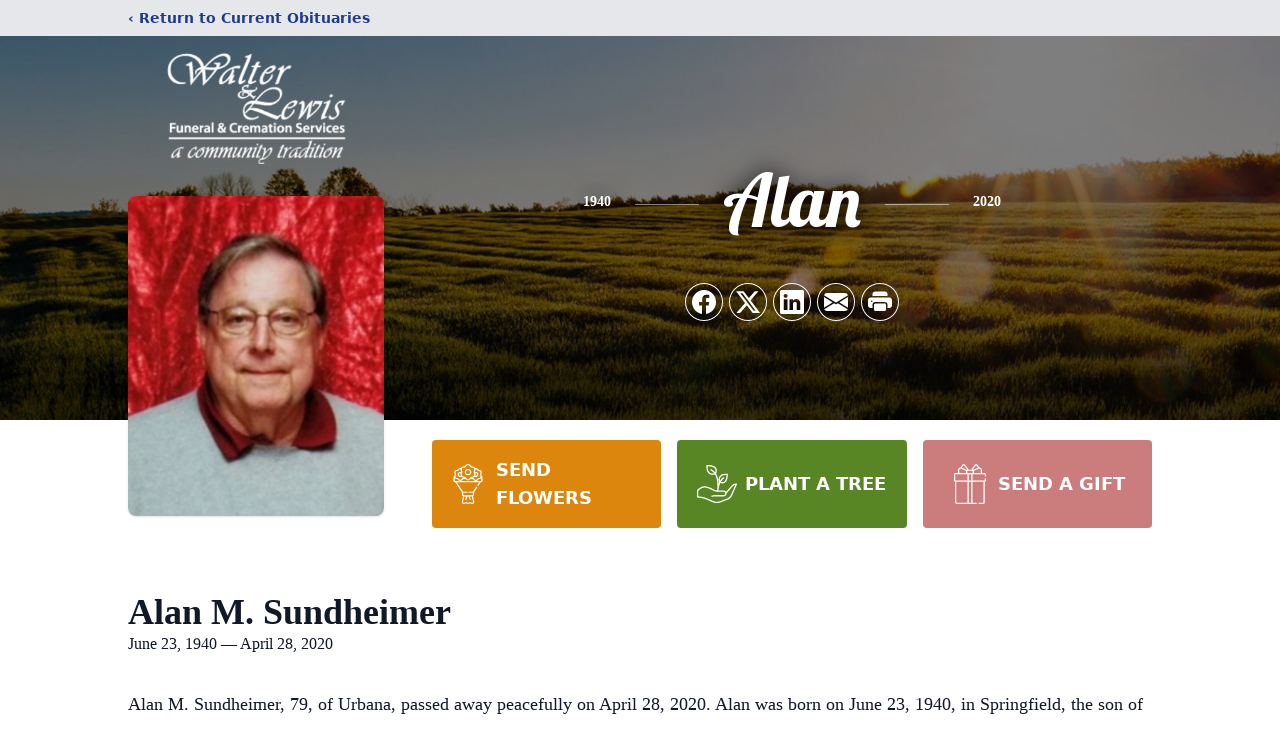

--- FILE ---
content_type: text/html; charset=utf-8
request_url: https://www.google.com/recaptcha/enterprise/anchor?ar=1&k=6LdIohEnAAAAADuCB4vP4SF4bkPi4KfblDndnb-J&co=aHR0cHM6Ly93d3cud2FsdGVyZnVuZXJhbHMuY29tOjQ0Mw..&hl=en&type=image&v=N67nZn4AqZkNcbeMu4prBgzg&theme=light&size=invisible&badge=bottomright&anchor-ms=20000&execute-ms=30000&cb=w6okwvwymvh9
body_size: 48701
content:
<!DOCTYPE HTML><html dir="ltr" lang="en"><head><meta http-equiv="Content-Type" content="text/html; charset=UTF-8">
<meta http-equiv="X-UA-Compatible" content="IE=edge">
<title>reCAPTCHA</title>
<style type="text/css">
/* cyrillic-ext */
@font-face {
  font-family: 'Roboto';
  font-style: normal;
  font-weight: 400;
  font-stretch: 100%;
  src: url(//fonts.gstatic.com/s/roboto/v48/KFO7CnqEu92Fr1ME7kSn66aGLdTylUAMa3GUBHMdazTgWw.woff2) format('woff2');
  unicode-range: U+0460-052F, U+1C80-1C8A, U+20B4, U+2DE0-2DFF, U+A640-A69F, U+FE2E-FE2F;
}
/* cyrillic */
@font-face {
  font-family: 'Roboto';
  font-style: normal;
  font-weight: 400;
  font-stretch: 100%;
  src: url(//fonts.gstatic.com/s/roboto/v48/KFO7CnqEu92Fr1ME7kSn66aGLdTylUAMa3iUBHMdazTgWw.woff2) format('woff2');
  unicode-range: U+0301, U+0400-045F, U+0490-0491, U+04B0-04B1, U+2116;
}
/* greek-ext */
@font-face {
  font-family: 'Roboto';
  font-style: normal;
  font-weight: 400;
  font-stretch: 100%;
  src: url(//fonts.gstatic.com/s/roboto/v48/KFO7CnqEu92Fr1ME7kSn66aGLdTylUAMa3CUBHMdazTgWw.woff2) format('woff2');
  unicode-range: U+1F00-1FFF;
}
/* greek */
@font-face {
  font-family: 'Roboto';
  font-style: normal;
  font-weight: 400;
  font-stretch: 100%;
  src: url(//fonts.gstatic.com/s/roboto/v48/KFO7CnqEu92Fr1ME7kSn66aGLdTylUAMa3-UBHMdazTgWw.woff2) format('woff2');
  unicode-range: U+0370-0377, U+037A-037F, U+0384-038A, U+038C, U+038E-03A1, U+03A3-03FF;
}
/* math */
@font-face {
  font-family: 'Roboto';
  font-style: normal;
  font-weight: 400;
  font-stretch: 100%;
  src: url(//fonts.gstatic.com/s/roboto/v48/KFO7CnqEu92Fr1ME7kSn66aGLdTylUAMawCUBHMdazTgWw.woff2) format('woff2');
  unicode-range: U+0302-0303, U+0305, U+0307-0308, U+0310, U+0312, U+0315, U+031A, U+0326-0327, U+032C, U+032F-0330, U+0332-0333, U+0338, U+033A, U+0346, U+034D, U+0391-03A1, U+03A3-03A9, U+03B1-03C9, U+03D1, U+03D5-03D6, U+03F0-03F1, U+03F4-03F5, U+2016-2017, U+2034-2038, U+203C, U+2040, U+2043, U+2047, U+2050, U+2057, U+205F, U+2070-2071, U+2074-208E, U+2090-209C, U+20D0-20DC, U+20E1, U+20E5-20EF, U+2100-2112, U+2114-2115, U+2117-2121, U+2123-214F, U+2190, U+2192, U+2194-21AE, U+21B0-21E5, U+21F1-21F2, U+21F4-2211, U+2213-2214, U+2216-22FF, U+2308-230B, U+2310, U+2319, U+231C-2321, U+2336-237A, U+237C, U+2395, U+239B-23B7, U+23D0, U+23DC-23E1, U+2474-2475, U+25AF, U+25B3, U+25B7, U+25BD, U+25C1, U+25CA, U+25CC, U+25FB, U+266D-266F, U+27C0-27FF, U+2900-2AFF, U+2B0E-2B11, U+2B30-2B4C, U+2BFE, U+3030, U+FF5B, U+FF5D, U+1D400-1D7FF, U+1EE00-1EEFF;
}
/* symbols */
@font-face {
  font-family: 'Roboto';
  font-style: normal;
  font-weight: 400;
  font-stretch: 100%;
  src: url(//fonts.gstatic.com/s/roboto/v48/KFO7CnqEu92Fr1ME7kSn66aGLdTylUAMaxKUBHMdazTgWw.woff2) format('woff2');
  unicode-range: U+0001-000C, U+000E-001F, U+007F-009F, U+20DD-20E0, U+20E2-20E4, U+2150-218F, U+2190, U+2192, U+2194-2199, U+21AF, U+21E6-21F0, U+21F3, U+2218-2219, U+2299, U+22C4-22C6, U+2300-243F, U+2440-244A, U+2460-24FF, U+25A0-27BF, U+2800-28FF, U+2921-2922, U+2981, U+29BF, U+29EB, U+2B00-2BFF, U+4DC0-4DFF, U+FFF9-FFFB, U+10140-1018E, U+10190-1019C, U+101A0, U+101D0-101FD, U+102E0-102FB, U+10E60-10E7E, U+1D2C0-1D2D3, U+1D2E0-1D37F, U+1F000-1F0FF, U+1F100-1F1AD, U+1F1E6-1F1FF, U+1F30D-1F30F, U+1F315, U+1F31C, U+1F31E, U+1F320-1F32C, U+1F336, U+1F378, U+1F37D, U+1F382, U+1F393-1F39F, U+1F3A7-1F3A8, U+1F3AC-1F3AF, U+1F3C2, U+1F3C4-1F3C6, U+1F3CA-1F3CE, U+1F3D4-1F3E0, U+1F3ED, U+1F3F1-1F3F3, U+1F3F5-1F3F7, U+1F408, U+1F415, U+1F41F, U+1F426, U+1F43F, U+1F441-1F442, U+1F444, U+1F446-1F449, U+1F44C-1F44E, U+1F453, U+1F46A, U+1F47D, U+1F4A3, U+1F4B0, U+1F4B3, U+1F4B9, U+1F4BB, U+1F4BF, U+1F4C8-1F4CB, U+1F4D6, U+1F4DA, U+1F4DF, U+1F4E3-1F4E6, U+1F4EA-1F4ED, U+1F4F7, U+1F4F9-1F4FB, U+1F4FD-1F4FE, U+1F503, U+1F507-1F50B, U+1F50D, U+1F512-1F513, U+1F53E-1F54A, U+1F54F-1F5FA, U+1F610, U+1F650-1F67F, U+1F687, U+1F68D, U+1F691, U+1F694, U+1F698, U+1F6AD, U+1F6B2, U+1F6B9-1F6BA, U+1F6BC, U+1F6C6-1F6CF, U+1F6D3-1F6D7, U+1F6E0-1F6EA, U+1F6F0-1F6F3, U+1F6F7-1F6FC, U+1F700-1F7FF, U+1F800-1F80B, U+1F810-1F847, U+1F850-1F859, U+1F860-1F887, U+1F890-1F8AD, U+1F8B0-1F8BB, U+1F8C0-1F8C1, U+1F900-1F90B, U+1F93B, U+1F946, U+1F984, U+1F996, U+1F9E9, U+1FA00-1FA6F, U+1FA70-1FA7C, U+1FA80-1FA89, U+1FA8F-1FAC6, U+1FACE-1FADC, U+1FADF-1FAE9, U+1FAF0-1FAF8, U+1FB00-1FBFF;
}
/* vietnamese */
@font-face {
  font-family: 'Roboto';
  font-style: normal;
  font-weight: 400;
  font-stretch: 100%;
  src: url(//fonts.gstatic.com/s/roboto/v48/KFO7CnqEu92Fr1ME7kSn66aGLdTylUAMa3OUBHMdazTgWw.woff2) format('woff2');
  unicode-range: U+0102-0103, U+0110-0111, U+0128-0129, U+0168-0169, U+01A0-01A1, U+01AF-01B0, U+0300-0301, U+0303-0304, U+0308-0309, U+0323, U+0329, U+1EA0-1EF9, U+20AB;
}
/* latin-ext */
@font-face {
  font-family: 'Roboto';
  font-style: normal;
  font-weight: 400;
  font-stretch: 100%;
  src: url(//fonts.gstatic.com/s/roboto/v48/KFO7CnqEu92Fr1ME7kSn66aGLdTylUAMa3KUBHMdazTgWw.woff2) format('woff2');
  unicode-range: U+0100-02BA, U+02BD-02C5, U+02C7-02CC, U+02CE-02D7, U+02DD-02FF, U+0304, U+0308, U+0329, U+1D00-1DBF, U+1E00-1E9F, U+1EF2-1EFF, U+2020, U+20A0-20AB, U+20AD-20C0, U+2113, U+2C60-2C7F, U+A720-A7FF;
}
/* latin */
@font-face {
  font-family: 'Roboto';
  font-style: normal;
  font-weight: 400;
  font-stretch: 100%;
  src: url(//fonts.gstatic.com/s/roboto/v48/KFO7CnqEu92Fr1ME7kSn66aGLdTylUAMa3yUBHMdazQ.woff2) format('woff2');
  unicode-range: U+0000-00FF, U+0131, U+0152-0153, U+02BB-02BC, U+02C6, U+02DA, U+02DC, U+0304, U+0308, U+0329, U+2000-206F, U+20AC, U+2122, U+2191, U+2193, U+2212, U+2215, U+FEFF, U+FFFD;
}
/* cyrillic-ext */
@font-face {
  font-family: 'Roboto';
  font-style: normal;
  font-weight: 500;
  font-stretch: 100%;
  src: url(//fonts.gstatic.com/s/roboto/v48/KFO7CnqEu92Fr1ME7kSn66aGLdTylUAMa3GUBHMdazTgWw.woff2) format('woff2');
  unicode-range: U+0460-052F, U+1C80-1C8A, U+20B4, U+2DE0-2DFF, U+A640-A69F, U+FE2E-FE2F;
}
/* cyrillic */
@font-face {
  font-family: 'Roboto';
  font-style: normal;
  font-weight: 500;
  font-stretch: 100%;
  src: url(//fonts.gstatic.com/s/roboto/v48/KFO7CnqEu92Fr1ME7kSn66aGLdTylUAMa3iUBHMdazTgWw.woff2) format('woff2');
  unicode-range: U+0301, U+0400-045F, U+0490-0491, U+04B0-04B1, U+2116;
}
/* greek-ext */
@font-face {
  font-family: 'Roboto';
  font-style: normal;
  font-weight: 500;
  font-stretch: 100%;
  src: url(//fonts.gstatic.com/s/roboto/v48/KFO7CnqEu92Fr1ME7kSn66aGLdTylUAMa3CUBHMdazTgWw.woff2) format('woff2');
  unicode-range: U+1F00-1FFF;
}
/* greek */
@font-face {
  font-family: 'Roboto';
  font-style: normal;
  font-weight: 500;
  font-stretch: 100%;
  src: url(//fonts.gstatic.com/s/roboto/v48/KFO7CnqEu92Fr1ME7kSn66aGLdTylUAMa3-UBHMdazTgWw.woff2) format('woff2');
  unicode-range: U+0370-0377, U+037A-037F, U+0384-038A, U+038C, U+038E-03A1, U+03A3-03FF;
}
/* math */
@font-face {
  font-family: 'Roboto';
  font-style: normal;
  font-weight: 500;
  font-stretch: 100%;
  src: url(//fonts.gstatic.com/s/roboto/v48/KFO7CnqEu92Fr1ME7kSn66aGLdTylUAMawCUBHMdazTgWw.woff2) format('woff2');
  unicode-range: U+0302-0303, U+0305, U+0307-0308, U+0310, U+0312, U+0315, U+031A, U+0326-0327, U+032C, U+032F-0330, U+0332-0333, U+0338, U+033A, U+0346, U+034D, U+0391-03A1, U+03A3-03A9, U+03B1-03C9, U+03D1, U+03D5-03D6, U+03F0-03F1, U+03F4-03F5, U+2016-2017, U+2034-2038, U+203C, U+2040, U+2043, U+2047, U+2050, U+2057, U+205F, U+2070-2071, U+2074-208E, U+2090-209C, U+20D0-20DC, U+20E1, U+20E5-20EF, U+2100-2112, U+2114-2115, U+2117-2121, U+2123-214F, U+2190, U+2192, U+2194-21AE, U+21B0-21E5, U+21F1-21F2, U+21F4-2211, U+2213-2214, U+2216-22FF, U+2308-230B, U+2310, U+2319, U+231C-2321, U+2336-237A, U+237C, U+2395, U+239B-23B7, U+23D0, U+23DC-23E1, U+2474-2475, U+25AF, U+25B3, U+25B7, U+25BD, U+25C1, U+25CA, U+25CC, U+25FB, U+266D-266F, U+27C0-27FF, U+2900-2AFF, U+2B0E-2B11, U+2B30-2B4C, U+2BFE, U+3030, U+FF5B, U+FF5D, U+1D400-1D7FF, U+1EE00-1EEFF;
}
/* symbols */
@font-face {
  font-family: 'Roboto';
  font-style: normal;
  font-weight: 500;
  font-stretch: 100%;
  src: url(//fonts.gstatic.com/s/roboto/v48/KFO7CnqEu92Fr1ME7kSn66aGLdTylUAMaxKUBHMdazTgWw.woff2) format('woff2');
  unicode-range: U+0001-000C, U+000E-001F, U+007F-009F, U+20DD-20E0, U+20E2-20E4, U+2150-218F, U+2190, U+2192, U+2194-2199, U+21AF, U+21E6-21F0, U+21F3, U+2218-2219, U+2299, U+22C4-22C6, U+2300-243F, U+2440-244A, U+2460-24FF, U+25A0-27BF, U+2800-28FF, U+2921-2922, U+2981, U+29BF, U+29EB, U+2B00-2BFF, U+4DC0-4DFF, U+FFF9-FFFB, U+10140-1018E, U+10190-1019C, U+101A0, U+101D0-101FD, U+102E0-102FB, U+10E60-10E7E, U+1D2C0-1D2D3, U+1D2E0-1D37F, U+1F000-1F0FF, U+1F100-1F1AD, U+1F1E6-1F1FF, U+1F30D-1F30F, U+1F315, U+1F31C, U+1F31E, U+1F320-1F32C, U+1F336, U+1F378, U+1F37D, U+1F382, U+1F393-1F39F, U+1F3A7-1F3A8, U+1F3AC-1F3AF, U+1F3C2, U+1F3C4-1F3C6, U+1F3CA-1F3CE, U+1F3D4-1F3E0, U+1F3ED, U+1F3F1-1F3F3, U+1F3F5-1F3F7, U+1F408, U+1F415, U+1F41F, U+1F426, U+1F43F, U+1F441-1F442, U+1F444, U+1F446-1F449, U+1F44C-1F44E, U+1F453, U+1F46A, U+1F47D, U+1F4A3, U+1F4B0, U+1F4B3, U+1F4B9, U+1F4BB, U+1F4BF, U+1F4C8-1F4CB, U+1F4D6, U+1F4DA, U+1F4DF, U+1F4E3-1F4E6, U+1F4EA-1F4ED, U+1F4F7, U+1F4F9-1F4FB, U+1F4FD-1F4FE, U+1F503, U+1F507-1F50B, U+1F50D, U+1F512-1F513, U+1F53E-1F54A, U+1F54F-1F5FA, U+1F610, U+1F650-1F67F, U+1F687, U+1F68D, U+1F691, U+1F694, U+1F698, U+1F6AD, U+1F6B2, U+1F6B9-1F6BA, U+1F6BC, U+1F6C6-1F6CF, U+1F6D3-1F6D7, U+1F6E0-1F6EA, U+1F6F0-1F6F3, U+1F6F7-1F6FC, U+1F700-1F7FF, U+1F800-1F80B, U+1F810-1F847, U+1F850-1F859, U+1F860-1F887, U+1F890-1F8AD, U+1F8B0-1F8BB, U+1F8C0-1F8C1, U+1F900-1F90B, U+1F93B, U+1F946, U+1F984, U+1F996, U+1F9E9, U+1FA00-1FA6F, U+1FA70-1FA7C, U+1FA80-1FA89, U+1FA8F-1FAC6, U+1FACE-1FADC, U+1FADF-1FAE9, U+1FAF0-1FAF8, U+1FB00-1FBFF;
}
/* vietnamese */
@font-face {
  font-family: 'Roboto';
  font-style: normal;
  font-weight: 500;
  font-stretch: 100%;
  src: url(//fonts.gstatic.com/s/roboto/v48/KFO7CnqEu92Fr1ME7kSn66aGLdTylUAMa3OUBHMdazTgWw.woff2) format('woff2');
  unicode-range: U+0102-0103, U+0110-0111, U+0128-0129, U+0168-0169, U+01A0-01A1, U+01AF-01B0, U+0300-0301, U+0303-0304, U+0308-0309, U+0323, U+0329, U+1EA0-1EF9, U+20AB;
}
/* latin-ext */
@font-face {
  font-family: 'Roboto';
  font-style: normal;
  font-weight: 500;
  font-stretch: 100%;
  src: url(//fonts.gstatic.com/s/roboto/v48/KFO7CnqEu92Fr1ME7kSn66aGLdTylUAMa3KUBHMdazTgWw.woff2) format('woff2');
  unicode-range: U+0100-02BA, U+02BD-02C5, U+02C7-02CC, U+02CE-02D7, U+02DD-02FF, U+0304, U+0308, U+0329, U+1D00-1DBF, U+1E00-1E9F, U+1EF2-1EFF, U+2020, U+20A0-20AB, U+20AD-20C0, U+2113, U+2C60-2C7F, U+A720-A7FF;
}
/* latin */
@font-face {
  font-family: 'Roboto';
  font-style: normal;
  font-weight: 500;
  font-stretch: 100%;
  src: url(//fonts.gstatic.com/s/roboto/v48/KFO7CnqEu92Fr1ME7kSn66aGLdTylUAMa3yUBHMdazQ.woff2) format('woff2');
  unicode-range: U+0000-00FF, U+0131, U+0152-0153, U+02BB-02BC, U+02C6, U+02DA, U+02DC, U+0304, U+0308, U+0329, U+2000-206F, U+20AC, U+2122, U+2191, U+2193, U+2212, U+2215, U+FEFF, U+FFFD;
}
/* cyrillic-ext */
@font-face {
  font-family: 'Roboto';
  font-style: normal;
  font-weight: 900;
  font-stretch: 100%;
  src: url(//fonts.gstatic.com/s/roboto/v48/KFO7CnqEu92Fr1ME7kSn66aGLdTylUAMa3GUBHMdazTgWw.woff2) format('woff2');
  unicode-range: U+0460-052F, U+1C80-1C8A, U+20B4, U+2DE0-2DFF, U+A640-A69F, U+FE2E-FE2F;
}
/* cyrillic */
@font-face {
  font-family: 'Roboto';
  font-style: normal;
  font-weight: 900;
  font-stretch: 100%;
  src: url(//fonts.gstatic.com/s/roboto/v48/KFO7CnqEu92Fr1ME7kSn66aGLdTylUAMa3iUBHMdazTgWw.woff2) format('woff2');
  unicode-range: U+0301, U+0400-045F, U+0490-0491, U+04B0-04B1, U+2116;
}
/* greek-ext */
@font-face {
  font-family: 'Roboto';
  font-style: normal;
  font-weight: 900;
  font-stretch: 100%;
  src: url(//fonts.gstatic.com/s/roboto/v48/KFO7CnqEu92Fr1ME7kSn66aGLdTylUAMa3CUBHMdazTgWw.woff2) format('woff2');
  unicode-range: U+1F00-1FFF;
}
/* greek */
@font-face {
  font-family: 'Roboto';
  font-style: normal;
  font-weight: 900;
  font-stretch: 100%;
  src: url(//fonts.gstatic.com/s/roboto/v48/KFO7CnqEu92Fr1ME7kSn66aGLdTylUAMa3-UBHMdazTgWw.woff2) format('woff2');
  unicode-range: U+0370-0377, U+037A-037F, U+0384-038A, U+038C, U+038E-03A1, U+03A3-03FF;
}
/* math */
@font-face {
  font-family: 'Roboto';
  font-style: normal;
  font-weight: 900;
  font-stretch: 100%;
  src: url(//fonts.gstatic.com/s/roboto/v48/KFO7CnqEu92Fr1ME7kSn66aGLdTylUAMawCUBHMdazTgWw.woff2) format('woff2');
  unicode-range: U+0302-0303, U+0305, U+0307-0308, U+0310, U+0312, U+0315, U+031A, U+0326-0327, U+032C, U+032F-0330, U+0332-0333, U+0338, U+033A, U+0346, U+034D, U+0391-03A1, U+03A3-03A9, U+03B1-03C9, U+03D1, U+03D5-03D6, U+03F0-03F1, U+03F4-03F5, U+2016-2017, U+2034-2038, U+203C, U+2040, U+2043, U+2047, U+2050, U+2057, U+205F, U+2070-2071, U+2074-208E, U+2090-209C, U+20D0-20DC, U+20E1, U+20E5-20EF, U+2100-2112, U+2114-2115, U+2117-2121, U+2123-214F, U+2190, U+2192, U+2194-21AE, U+21B0-21E5, U+21F1-21F2, U+21F4-2211, U+2213-2214, U+2216-22FF, U+2308-230B, U+2310, U+2319, U+231C-2321, U+2336-237A, U+237C, U+2395, U+239B-23B7, U+23D0, U+23DC-23E1, U+2474-2475, U+25AF, U+25B3, U+25B7, U+25BD, U+25C1, U+25CA, U+25CC, U+25FB, U+266D-266F, U+27C0-27FF, U+2900-2AFF, U+2B0E-2B11, U+2B30-2B4C, U+2BFE, U+3030, U+FF5B, U+FF5D, U+1D400-1D7FF, U+1EE00-1EEFF;
}
/* symbols */
@font-face {
  font-family: 'Roboto';
  font-style: normal;
  font-weight: 900;
  font-stretch: 100%;
  src: url(//fonts.gstatic.com/s/roboto/v48/KFO7CnqEu92Fr1ME7kSn66aGLdTylUAMaxKUBHMdazTgWw.woff2) format('woff2');
  unicode-range: U+0001-000C, U+000E-001F, U+007F-009F, U+20DD-20E0, U+20E2-20E4, U+2150-218F, U+2190, U+2192, U+2194-2199, U+21AF, U+21E6-21F0, U+21F3, U+2218-2219, U+2299, U+22C4-22C6, U+2300-243F, U+2440-244A, U+2460-24FF, U+25A0-27BF, U+2800-28FF, U+2921-2922, U+2981, U+29BF, U+29EB, U+2B00-2BFF, U+4DC0-4DFF, U+FFF9-FFFB, U+10140-1018E, U+10190-1019C, U+101A0, U+101D0-101FD, U+102E0-102FB, U+10E60-10E7E, U+1D2C0-1D2D3, U+1D2E0-1D37F, U+1F000-1F0FF, U+1F100-1F1AD, U+1F1E6-1F1FF, U+1F30D-1F30F, U+1F315, U+1F31C, U+1F31E, U+1F320-1F32C, U+1F336, U+1F378, U+1F37D, U+1F382, U+1F393-1F39F, U+1F3A7-1F3A8, U+1F3AC-1F3AF, U+1F3C2, U+1F3C4-1F3C6, U+1F3CA-1F3CE, U+1F3D4-1F3E0, U+1F3ED, U+1F3F1-1F3F3, U+1F3F5-1F3F7, U+1F408, U+1F415, U+1F41F, U+1F426, U+1F43F, U+1F441-1F442, U+1F444, U+1F446-1F449, U+1F44C-1F44E, U+1F453, U+1F46A, U+1F47D, U+1F4A3, U+1F4B0, U+1F4B3, U+1F4B9, U+1F4BB, U+1F4BF, U+1F4C8-1F4CB, U+1F4D6, U+1F4DA, U+1F4DF, U+1F4E3-1F4E6, U+1F4EA-1F4ED, U+1F4F7, U+1F4F9-1F4FB, U+1F4FD-1F4FE, U+1F503, U+1F507-1F50B, U+1F50D, U+1F512-1F513, U+1F53E-1F54A, U+1F54F-1F5FA, U+1F610, U+1F650-1F67F, U+1F687, U+1F68D, U+1F691, U+1F694, U+1F698, U+1F6AD, U+1F6B2, U+1F6B9-1F6BA, U+1F6BC, U+1F6C6-1F6CF, U+1F6D3-1F6D7, U+1F6E0-1F6EA, U+1F6F0-1F6F3, U+1F6F7-1F6FC, U+1F700-1F7FF, U+1F800-1F80B, U+1F810-1F847, U+1F850-1F859, U+1F860-1F887, U+1F890-1F8AD, U+1F8B0-1F8BB, U+1F8C0-1F8C1, U+1F900-1F90B, U+1F93B, U+1F946, U+1F984, U+1F996, U+1F9E9, U+1FA00-1FA6F, U+1FA70-1FA7C, U+1FA80-1FA89, U+1FA8F-1FAC6, U+1FACE-1FADC, U+1FADF-1FAE9, U+1FAF0-1FAF8, U+1FB00-1FBFF;
}
/* vietnamese */
@font-face {
  font-family: 'Roboto';
  font-style: normal;
  font-weight: 900;
  font-stretch: 100%;
  src: url(//fonts.gstatic.com/s/roboto/v48/KFO7CnqEu92Fr1ME7kSn66aGLdTylUAMa3OUBHMdazTgWw.woff2) format('woff2');
  unicode-range: U+0102-0103, U+0110-0111, U+0128-0129, U+0168-0169, U+01A0-01A1, U+01AF-01B0, U+0300-0301, U+0303-0304, U+0308-0309, U+0323, U+0329, U+1EA0-1EF9, U+20AB;
}
/* latin-ext */
@font-face {
  font-family: 'Roboto';
  font-style: normal;
  font-weight: 900;
  font-stretch: 100%;
  src: url(//fonts.gstatic.com/s/roboto/v48/KFO7CnqEu92Fr1ME7kSn66aGLdTylUAMa3KUBHMdazTgWw.woff2) format('woff2');
  unicode-range: U+0100-02BA, U+02BD-02C5, U+02C7-02CC, U+02CE-02D7, U+02DD-02FF, U+0304, U+0308, U+0329, U+1D00-1DBF, U+1E00-1E9F, U+1EF2-1EFF, U+2020, U+20A0-20AB, U+20AD-20C0, U+2113, U+2C60-2C7F, U+A720-A7FF;
}
/* latin */
@font-face {
  font-family: 'Roboto';
  font-style: normal;
  font-weight: 900;
  font-stretch: 100%;
  src: url(//fonts.gstatic.com/s/roboto/v48/KFO7CnqEu92Fr1ME7kSn66aGLdTylUAMa3yUBHMdazQ.woff2) format('woff2');
  unicode-range: U+0000-00FF, U+0131, U+0152-0153, U+02BB-02BC, U+02C6, U+02DA, U+02DC, U+0304, U+0308, U+0329, U+2000-206F, U+20AC, U+2122, U+2191, U+2193, U+2212, U+2215, U+FEFF, U+FFFD;
}

</style>
<link rel="stylesheet" type="text/css" href="https://www.gstatic.com/recaptcha/releases/N67nZn4AqZkNcbeMu4prBgzg/styles__ltr.css">
<script nonce="katGWuK8Ycm9fHtFCDpU-A" type="text/javascript">window['__recaptcha_api'] = 'https://www.google.com/recaptcha/enterprise/';</script>
<script type="text/javascript" src="https://www.gstatic.com/recaptcha/releases/N67nZn4AqZkNcbeMu4prBgzg/recaptcha__en.js" nonce="katGWuK8Ycm9fHtFCDpU-A">
      
    </script></head>
<body><div id="rc-anchor-alert" class="rc-anchor-alert"></div>
<input type="hidden" id="recaptcha-token" value="[base64]">
<script type="text/javascript" nonce="katGWuK8Ycm9fHtFCDpU-A">
      recaptcha.anchor.Main.init("[\x22ainput\x22,[\x22bgdata\x22,\x22\x22,\[base64]/[base64]/MjU1Ong/[base64]/[base64]/[base64]/[base64]/[base64]/[base64]/[base64]/[base64]/[base64]/[base64]/[base64]/[base64]/[base64]/[base64]/[base64]\\u003d\x22,\[base64]\\u003d\\u003d\x22,\x22aQUDw4nCsFjChGoyPmLDqUHCn8KVw4DDq8OIw4LCv2x7wpvDhGXDv8O4w5DDrFFZw7t3FsOIw4bCg1c0wpHDmsKEw4R9wqLDmmjDuHfDpnHClMONwoHDuirDssKwYcOefx/DsMOqfMK3CG9xeMKmccOtw77DiMK5TcKCwrPDgcKcdcOAw6lxw7bDj8Kcw45mCW7CrcOSw5VQesOCY3jDuMO5EgjCoyc1ecOHGHrDuRsWGcO0MMOcc8KjZUciUR4yw7nDnXk4wpUdJsONw5XCncONw59ew7xdwpfCp8ONGcODw5xlSCjDv8O/[base64]/DnSpyJ8ODbMKRKMK2w4PDl8OpCcK2LMKzw4bChgnDrFHCsRXCrMK0wp/Cg8KlMlfDikNuTMOtwrXCjlthYAlHZXlEQ8OqwpRdESQbCmhYw4E+w68nwqt5IMKsw707LsOywpErwpDDkMOkFk0fIxLCrTdZw7fCv8KILWoywo5oIMOiw7DCvVXDgis0w5cvAsOnFsK4GjLDrRTDvsO7wpzDtcKhYhEFcG5Qw70Kw78rw4/DpMOFKUbCi8KYw79EDyN1w7R6w5jClsOMw6gsF8OawrLDhDDDoT5bKMOiwrR9D8KobFDDjsKgwpRtwqnCssK3XxDDrcOfwoYKw6EWw5jCkBQ6ecKTHA93SGPCpMKtJDswwoDDgsK0OMOQw5fCnw4PDcKWS8Kbw7fCqloSVE/[base64]/DoCvCi1jCnD5tQkAeUn1lwrrDrMOcwqNjWsK2SsKVw7bDp1jCocKHwqErAcKxdkFjw4kFw5YYO8OJNDMww44WCsK9b8O5TAnCpGEnfcOHFkvDiR9FIcOcRMOBwqBnPMOFeMKnRsOWw4UefCsaRhPCkETCtiXCv0VjJlzDp8KvwqfDpcOLOT7CpBLCuMOyw5DCtw/Ds8Obw61PTRvDh1lPDnDCgsKmUVRUw5LCpMKcYk0/bcOxZWHDs8KjbkDCrcKEw5x1CFcHLsOwFsK7KT1VHGPDmFHCsgApw6XCk8KIwpVtfTvCr0h3BcKRw6rCnxLDv1zCm8KkIcKNwpwnMsKRZGxLw6pKAcOGMQx7worDskIIUk10w4jDhG0OwowLw5MPSgc0T8K/w5dIw6tXecOyw7UeMMK2LMKbFAXCscOGfFJ6w5HCtcOVSB8sGBrDjMOGw6lLBSgLwosPwqjDu8KgasO9w5MDw73Dv2/DocKRwrDDjMOTfsOjfcOTw4zDnsKTE8KcMcO1w7XDuznDkFHCm3pjOxHDi8O0wpvDsjLCm8O5woJgw5vCim5fw7LDhyETVcKXWn7Dl2rDnxPDpCnCjcKOw5kWe8KTTMOOKMKGI8OuwoTClMOKw7p+w7Qhw6hqcl7DgUrDusOYZ8O6w6Eqw6HDug/Du8KbClFpJMKVJsKxJF/[base64]/CjcK/w7E3FcOwZyI7w6p+a3bDoMO0w4lRcsO1dDtzw4/[base64]/Kz7DnEthw6pxwp3ChMK/wonCsU9EBcKiw7/Ds8KKP8OwE8Ocw44uwpTCicOmR8ORTcOBZMK8cBbCiDthw5DDh8KEw6PDqDTCp8O+w4lSIFnDjkhbw4dVd1/[base64]/Djit8w4o1ZcKpwrPDk8OlXMODwr3CiMK6HXfCrmHCkB/[base64]/aMOjw4FBVh3CgcOdQ8KYZ8OcFMKjTGYCQCPDpEDDgcOqI8KvZcKqwrbCny7CssOUcyoYU1DCkcKmVTAgAEUfP8Kcw6fDkk/Csj/Cmj0ywpA7wrDDgR7CgihDesOQwqzDsUDDnMKVPSjChn1vwrLDsMOrwoVhwogXWsO+wqvDi8OwImdjQxvCqwsdwrwewrJbMsKPw6PDkMOTw7cWwqJzeghLFE7Cn8KOfgbCmsOTd8Kkfw/ChsKpw7DDucOyNcOvw4JZVhAKw7bDoMOGYw7CksOyw7LDkMKuwpgebMKuSGh2eWhQUcObbMKhNMONejvDtjTDtsK9wr5kGGPClMOnw6/CpWVsR8O6w6R1w7QSwq4Uwp/CiCBVHTvDkEzDkMOHQcOfwph3wpbDhcORwpPDk8KNBFZCf1nDhHYjwrvDpQ46CcOdHsO/wrDCiMKiwpzDmcOOw6QuY8OLw6HCu8OWDcOnw4oneMKlw4PCksONUMKTKQHCjS7Dk8Ovw4xgYUgtd8K8w7fCl8K6w69zw5RVw4kqwo1dwqs5w54TJMK7CEU/wofClcKfwrfCocKCUhg9wo7DhcOWw7tESBXCgsOZwowlXsKlbRRSNMKbBSVpw49YM8OvLA1Se8KYwq1aL8KWYC3Cv3k4w6d/[base64]/Dng3CtTJQHR/Cs8KucDx9w47CpR7DuMO3I8KUDy1TWcODS8K4w77CklPCq8KyOMOww6fCp8Khw59sN1rCssKHw4ZJw4vDqcOEE8Kie8KQw47DjsOIwr5rYsOuOMOGDsOEwo1Bw6xWSB1zczzCocKYI0PDi8OZw5Rjw4/DhMOfSWfCulB9wqDCsTk8KWw3IsK4WsKITXdxw7jDpnxow6vCgCgELcKTbS7Ds8OFwpc6wq0Ewos3w4/Cm8Kewq3DiWXCsmRfw7lTXMOlUDfDtcOrbsKxCwzDvloaw7vCnHLCj8Oiw6TCugNOGRfCp8KPw4NpUMKawoZBw4PDnDjDhjMVw71Gw6MAw7HCvwpww7JTaMKwXlxdTDbCh8OVfC3DucOnw6VdwqNLw5/[base64]/DhGMlCWrDkl5nWQY+w5HDm8K0w6oqw5jDlMOEUsO7F8K+LsKtHk9VwrTDmDvCngnDvQTCrmXCmsK8I8OUT3IzX1BPN8KGw7Fqw6RfdcO9woPDt24jKH8iw6fCjxAfUSLCtnQ6wq7CoUcmCsO8T8KVwpHDomZawpo+w6HCjcKxwpjCmTY/[base64]/dDIAPUJwBAIkwrpnw4wuw7YOGsKkJMK1dVvChiV4HyzCucOawovDs8Opw64nXMO/[base64]/JSnCj8KLw5h3dcKnw59mwprCnyvDrsOyLhfCt1IeYAvCpsK+YsK1w5wgw5vDjsO4wpXCmsKvOMKZwp9Tw7bCjArCtMOWwq/DrsKBwopPwoxca10TwrUNAsO3DcOjwottw5TCmcO+wrg/DR/[base64]/DqcK6Jgcpw5kBwp9xKxzDsQ7CoMK1w68hwrPDo0Inw40Gw5lNNFPDmsKCwpIow5YXw452w4pBwpZKw7EAYCcTwoXCgSXDmMKNwr7DgnEjAcKOw7nDmcKmF3cVQzLCrsKDOXPDvsO0MsORwq/CpgZ3BMKiwr4sAMOkw7liT8KXOcOBXXEvwqzDjsO+wpjCulMwwrxzwpTCuwDDmcK4S1thw49yw79iECzDncOLME7ClhM2w4NEw5ocEsOyYjVOw4HCt8KdacKAw6Vbwox/ejkeIDPDrFl0C8OpaxbDg8OHesOBZlYPDsKbVcOsw7/DqgvCg8OkwrYjw6J/[base64]/AH3DiUfCiEfDpXrCi8KXKWLDsHkYGsO4w7gPL8OhacOlwpE+w7/DkHvDvh85w4zCo8KKw5cTYsOvZAQeAsOfAWXCvTjDosOPaDoZccKDQz9ewqBPPDXDmlMzAXDCpcOHwqsEUnvCpFfChW/Dkis6w4tKw5jDmsOewojCtMK0w6TDsEjCmcKmIk7CpMOQEsK6woh5DsKEdMOrw4Atw6p7HhfDkwLDjVwmccKvF3vDgjTDi3MYVyNrw4Utw7tJw5kzw53DrGfDtMOLw6EAZMKBfh/CkCUYwoHDr8OgRyF/c8OnXcOkcm3CsMKlEzdjw7U4OcKeTcKUOUhPaMOlwo/DrnNtwpMFwq7ClD3CnRfCl29TVi3CrsOiw67DtMK3UhnDg8KrUwxuBXMkw43Cg8KJZsKtEGzCsMOkExpHRgQiw6cOUcKFwp/[base64]/DohR9N8K4w6wAw5JrZsOwTiM+w4jCuyZ3JSwuw57DlsK1Dh3CrsOpwqbDu8ODwpAdJH5BwoLCrMKhwoRwfMKGw6jDjMOHdMKDw6jDosKgw6nCmRYAKMKsw4Vvw6AKYcK9wqHCp8KYbRHCmMOIDnrCq8KFOR3Ch8KTwoDCqnzDmhrCtcOJwoQYw77CosOpNUnDmy/CrV7DisOww6fDsVPDtGEuw480BMOcRcOyw6rDkTrDoALDhR/DljldLXcrwos0wqvCmi8wbcO1DcOiw5ZrUwkVw6ALMiXDnTfCqsKKwrnDl8OKwoIywqNMw6dAdsOowognwpfDs8KHw7k9w57Ck8KidcO+XMOIBsORFDkTwrIXw7NqPcODw5o7XBjDocKeP8KUfD7ChcOkwqLDuAvCm8KNw5MKwro0woYow7LCsQkQOcOjX2p/JsKYw5h2ETQuwrHCoxPCpRVPwqHDmmzDlXjCp1V9w54fwr/[base64]/woNMbRlhGMORwptewoLDrsKzH8OjQ8Onw7TCicKcO2YvwpjCt8KsAMKUdcK8wrjCmMOEwpheSW4cQcOzWzd/Pl4dw5PCvsKoVUBpT05/IcKmwpQUw6lmwoU3wqUkw43CrE4vOMOUw6cHecOgwrLDgxAbw77Di2rCl8KhbVrCnsOBZxccw6ZXw7lcw5oeecKSfMO9BkzCrsO4CcK1Ui0HcsO0wqgrw6B/NsOuRXE0w5/CvzMqV8K7PwjDpEDDvMOew67Cm1EeacKHMsO+IC/CmcKXOynCv8OHV1vCjMKWQWjDicKZeQrCohHDkhrCjD3DqFrCsBQEwrzDrsOBSMKww7UzwpZNwr3Cp8OLNXVWawN/wp7DlsKuw7EYwoTCl1nCnAUNJRnDmcKVAUPDm8KfJh/DhcKbGgjCghrDp8KVVivDiFrDosKtwpktQcOGFgx8w4dIw4jCi8KLwog1IB4GwqLCvcKADMKWwp/Dh8Kvw41Bwp4tPxtBKCHDgcK/[base64]/Ds8Ohw45wwoPDqMKuwqsUVsKcwp3DuT4pOMKyLsK5OAMJwqJXVDjDucK7Y8KVw50GasKQaGbDj1XCi8KZwo/[base64]/CpxQXwqrCjnLCqFcOw5LDv8O5w5J1BHDDisOYwqVcB8OjV8O7w6sXBMKZNEw+K0PDp8K0AMKCMsOTHTV1acOiCMK2SmlcEi7CssOhw7deXcOhalMSNEJyw6TCi8ODDX/DgQvCpCnCmwvCp8Krwq8aMMOXw4/CkTDDgMO2dyDCoEpecFMQcsKXdMKkYhHDjRJyw4kpMCzDmcKRw5bCqMOiIl8Lw5nDqVUSTS7CrcK5wr7CscOMw73DhcKPw4/DkMO7wp9IPETCn8KsH0QKMMO7wp4gw6TDhsOXw7/DvHnDi8K/w6zCosKBwpAZVcKDMlLDp8KoesOzHcOYw6vCoEpKwo1nwpIrVsKcEhLDjMKdw5PCvXPDlcOMwp7CgsKtYhEvw63CisKVwrPDsExbw6h+KcKIw780OcOVwpVCwolXQl53c0bCjxN3eEZiw7tuwr3DksO2wpTDviVwwptDwpA+JwE2wofCi8KodsOeX8O0UcKCcGI6wql/w4zDvFvDkjrCkWxjFMKVwpYqVMOPwospw7zDm0nCv0EAwo7Dn8K2w63CgsOIL8O+wo/[base64]/DhUUbc8OAVMO3wrMwwqTChsO/w5rCgMOHw6sQBMKTw7MQacKmwqvCsx/CucOIwobCtEZgw5XCm2bDriLDmMOqXyfCtGZlw67Cmzs7w4DDuMOxw5/DmCzCrsOVw4hawrnDjlbCu8KwcwMmw7jDkT7DrcKOWcK9eMONETXCsF1BMsKSaMOFDBfCoMOiw45pCF7DjEMOZcKIw7PDmMKzGsO+M8K9bcOtw6PCoV/CownDtcK+K8O6wrZww4DDmTJ8LkbDpS/Do0lBCAhlwprDqAHDv8OacWTClcKHasOGVMO9ajjCu8KGw6LCqsKjJxfDkj3Dg24Ow7PCjsKNw4fDhcKkwqJ0HTvCvcKlwpZeNsOTwr/ClQ7DocK4wqzDjlAtUsOXwoEONsKowpHCkCB5DkjDokYiwqTDqMKWw5JeSTPCiQlnw7jCui8EJkbDsz1pSsKxwqRlCMOrWylyw47ChcKpw6HDmMO5w7fDvi/DiMOPwrLCsnrDksO/w47DmsK7w7JTFTfDn8K+w7DDisOefTw0GjHDgsOCw4wcVMOqZsObw5dKYsKTw4JiwoPClsO6w5LDhMK+w4nCjWLCkgbCqVvCnsOjU8KOdcORdMOww4rDrMOIN1jChUJtwo0SwpEZw5fCq8KZwqEowpPCr3Ete3o6wqQIw4zDsjbCo0J8wqDCpQZzdV/DsWpCw7HChG3DncOBUXB6Q8O6w63CjMKAw70cK8Kpw5PCkinClX7DvBoTw6d1T3IGw59Nwow/[base64]/DjsOQPXXDj8OidmDDhcKAwofChMO/w5XCiMKFUMOqKHzDkMKWL8K+wo4hYz7DmcO1wp4Ne8KzwqLDqhgHZMONdsK4wrPCjsKVDnDDqcKUQcKBw4HDiFfCrR3DiMKNFS4/w7jDvcOZQwstw61TwrUfPMOMwoNiEsK1wr3DsRfCmQ4hPcKkw77CoQMRw73ChgdVw5Qaw4gEwrUGJAzDuSPCs3zDgcOxWcO/McK8w6HCm8K8wrRuwojDqMKaScOWw4V9w5JRTGgsIhgaw4HCjcKfXQDDvMKCdMKxCcKANVTCuMO0wqzDtm88KhXDgMKMRsOywqYOeRrDu29awpnDghbCoknDmcOVE8ONTEPDkCbCuRXCl8OKw4vCq8OqwpPDqzoxwpbDhcKzG8Ouwpd/ZsK9VsKVw60EL8KdwoFOJcKew6/CsTMIA0fDt8OAVhlrw7BJwoXCj8KQPcK3woQEwrHCicKHVEkXDcOEHsOmwqDDqkTCusKBwrLCtMOQOcOZwoTDmcK2DSHDusKRI8O2wqNeIigBHcOxw5JBJ8Oqw5DCviDDkMKJfQrDiWvDmcKSDcKnw53Do8KuwpURw6EHwqkAw5oBwofDo3RIw5fDpsOmcCF/w6wswo9Iw44qw5EtPsKhwqbCkw9yPcKND8O7w47DrcKVFSvCjWfChcOiNsKKfFXCqsOKw43DkcKaH2nCq3wVwqM5wpTCs3NpwrhiaDrDk8KNIsOVwpfCiDgewoMGIBzCpg/[base64]/DiFTClsKnLhlBw7crwqfDh8OHwobCr8OnwpJMwrnDssKMKkjDoFzCllAmJ8OzXMOcJlx2PybDj101w5cPwqLCpkAGw5I3w5VPXjPDo8KVwoDCiMOwQcK/GcOYfk7Cs1/CmFTCu8KqKmbChsKpEDRZwrbCvm/CpcOxwp7DgRHCqSEnwrdRS8OGMFg+wp0nMDvDn8KSw4M6wo9tWirDn2BKwqo5wpbDhmPDkcK4w7hsdi3DtSfDusKSEsKDwqd9wrwmZMOmwqTChQ3DrQDDvsKLfMOccSnDg0IZCMOpFTYNw5jCtsO3dDXDk8KUwoBleAjCtsKDw6bCn8Knw6F8BAvCiS/Dn8K4GQlOEcOWGsK6w5LCs8KhGVN9woQHw5XCjsOsdMKzfsO5wq0hdQbDs3s3UMOEw5AKwrrDmsOFd8KVwpjDhBlHYkTDg8Kiw7nCqzvDqsO8ZcOeMsOYQQTDp8OIwp/DncOowqrDtcKrBBPDrz9KwrMGTcK1E8OKS1TCgAsbcBwNwoHCoUoFZUREfsKiLcKiwr99wrJNZ8KmBDzCjF/CscKwEkvDmBY6KsKnwrzDsG3DgcKMw4xbdiXDk8OiwqjDuHMSw5jDkQPDhsO+woPCpQbCgFTDnMOYw5pyHcOXBMKcw4haal3CtHIuc8OSwrQiwqnDj3DDuELDosOJwo7DlFbCscKYw67DtMKpY2NXB8Klwr/Cr8KuaD7DnXvCn8KnQCrDqsKJCcOvw73DkCDCjsO0w4DDoBVQw65aw6PCt8OlwrbCsml+Vg/Du1TDjcKTIsKXHgtcOg8UbcKywo0IwrzCpnk/w4ZVwoNtH0J8w6B1KFjChH7Duw1QwrBbw6fCrcKmesKkBV4ZwrvCu8OnLhp2wogMw7dpQwPCrMOAw4sXHMOiwo/DjRJmG8O9w6jDpWdbwo5WK8O4A0bDiG7DgMO8w755wqzCt8K8wrvDosK3cmrCk8OMwrYQHsO/w6HDoSEnwqEeGh4Cwq4Hw6/DncO2bg0rw4l1w4XDrsKbHsKiw51yw5R/XcKWwqZ8wq3DjB5HLDNDwqYUw5vDkMKCwqvCoE11wop3w5jCu27DkcOdwpECasKSTzjCsjICfi/CvcOOPMKUwpZqQ2nCkAgPVcOAw7bCvcKEw7DCs8Kgwo/[base64]/[base64]/wqbCtT3CoMO0wqA1XcKYZT7DnsKWFwNJw7oXR2rClcKew4zDlMKPwo0sfMO7NR8Yw483wphSw67Dkk4NE8Ouw7LDu8K8w5bCucK4w5LDsB1Cw7/CqMOfw4glLsKVwpMiw5rCs3rDhMKkwoTCkiQTwrVTw7rDoDTCsMO/wqB8f8KhwrXCo8OGKArCpz1pwozClldra8O8wpwgfGfDvMOFBUXCt8O4TsKMFMOJP8KrJHDDvMOYwoPCk8KEw6HCpTFzwrRmw5AQw4EVScOywrInOEfCkcObZ3rClR4hBzM/TxHDt8KIw5zCmMKgwrvCsgrDhBR8JxTChmgrNsKVw4PDi8O1wpDDpcOqJsOXRSTDtcKjw55Xw6pcU8OdTMOMZ8KdwpV9ASdMY8KtYcOOwo7Dh05AfSvDi8KYGkd2RcKPJ8OTIiJ/A8Kuwop6w6hOL2nCiVIrwqnCvxJpZxZpwrPDiMOhwr07F0zDisOfwqxvfjsKwrgYw7FZHcK9US3CkcORwo3CtAcBAsKVwrU5woAEY8KSIsOfw6pXPH0/PsK4wofCqgDCgxYfwq9uw5fCusK+wq17SWvCmXFUw6o6wrTDm8KKS2oRwr3Cs0MbHAEkw5XDrsKia8OQw67DmsOkw7fDl8KGwrlpwrl3NytcSsOyw7vDngUqw5rDi8KLZsKBw6XDi8KIwr/DgMOdwpXDksKBwobCpxfDlF3ClcKTwop5fMOpwosqMFjCiQsCGxTDssOHAsKydMKUwqDDozwZWsK9DDXDjMKUBsOSwpdFwrt8wpNJNsKkwrxxdMKaDS0Qw652w6PDgmLDjk0edSTCjmXDsBZ7w6YNwr/CuHgVwq/DmsKnwr8BLF/DoUjCs8OuLXHCjsOwwqQjAMOAwofDszQWw5spwpPCqcOjw5EGw4ZrIwnClSl8w4p+wrbDjcKFBWHCpTMaPhnCosOswpsJw6rCnAfDkcK3w7LCj8K1FlItwo5Zw78/[base64]/CE0YDWnChMOQw7wMwqoBwrMNS8O3woDDsydcwrwGS3FxwpRCwr4KJsK3c8Ocw63CvcOBw5l2w6HChMOUwpbDk8OfCB3CoB/DpDoicnJaDl7Cp8OlYcKcYMKqM8OldcONXcO1McOVw6bChAkOSMKdalUGw7/Cqh7Cr8Oxwq3CkhLDqwkJw6YmwpDClG8CwrjCmMK6wrHDi0PDh2/DqxbDglcGw5PCglAdF8KARhXDqMOhGcKIw5/CkC4afcKaIgTCg1/CoFUawpJgw7/CkQnChUvDqQzCkX8hTcOzC8KoIMOnfk3DjsOzwodEw5vDl8KBwoLCvcOqwrDCu8Olwq/DpcOQw4UQX3V0SS/DusKQEHxAwog9w6wOwp/CkTfChMOrO2HCjQTCmk/CslhncifCklEMZmkKw4U6w7o4SxvDoMOtw5TCrsOrEyFXw45bCcKYw5sMwp8AXcK/w4DCjxM7w4hCwq/Duxhuw5BrwqjDljDDkF7Cv8OSw6DDgMKeCsOywrXDuSo/wpEQwrJhwp9jI8Ofwp5oNU1UJzvDkmvClcKBw6TDgDLDhsKTSTrDk8Oiw7vDl8KTwoHCnMK/wqxiwqAcwosUaQAIwoIzw4UBw7/DsC/CriQTECp1w4XDoDB3w4vDs8O/w5TCpAg8N8Kyw7YOw6/[base64]/w6g0HUt8JWHCqMKUwpwMRcOew7zDucOww7VGCX9+acOAw4oYwoJTGzxZSQTCgsKuIljDksOjw6IlAA3DtMKWwoDDvzHDuz/ClMKNXG/CtRgNNUnDqsOkwrvCkMKyacOZTBxow6J7w7nDlcOuwrDDjyUQRHNKDB0Pw61jwpA7w4I8B8OXwqZ0w6F0wq/[base64]/w7rDtMOKwpjCvjjCg0IVw5LDrMKswo9cT8K0MFfCicO4C17DuClbw7pOwo8zBA7DpGR8w7nCqMKNwqEswqMdwqTCrhk1R8KJwoUHwoVFwoofdS/[base64]/CqixtWA4PwqTCicOPV8OFKBXDo8OxQ8K8w45kwoXCsVXCpsO9wrfCmDjCiMKxwpjDuHDDl2LCiMO5w5LDq8ODOMO/NsOcw75/[base64]/NMKWw7PDgsKdwpDCl8KuwqvDqBbCiMKEY8K8IcK/cMOYwqA6NsOVwqNAw55ow6U9e0DDsMK2TcO8Iw/[base64]/CrkZoTsOkccKaVA8Uwo8Hw6jDocK+DcOpwowAw74GT8KDw54hYQx9IsKmdMKWwqrDicOSNcO/aDzDlWhRHjkAeFt2w7HCgcOnEcOIGcOfw5vDpRzDmnHDlCJ1wr1jw47DhHkfETF9dsOYWx8kw7bCl13Cl8KDw4VJwo3CqcKyw6PCqcK6w5sOwobCjlB+w4vCpcKOw7HCmMOSw6/[base64]/[base64]/wpMkB8OWZGt2w7vDnMKdwo4Dw50Ew44uXMO3w5jCgsO6LMOxZ3tUwojCjcOIw7zDn23DhwbDuMKgQcOZPmkYw67Dg8KXwpUQS1dOwpzDnkPCgsO8XcKOwqdue0/DpDTDszhUwqFMB05qw6RJwr7DvsKYHjTCglnCp8OidxjCgjrDqcOKwptCwqLDk8OCKmTDj2s5Kx/[base64]/wqjChQZrKcK9wr/DlgnDpcKfw5Ngw6x1I0rCiMKbw5HDo1DDg8KRScO1Ggp7woTCgRM4eA4wwoxUw5DCpsOIwq3Cs8Olw7fDjEjCnsO7wrw/wp4FwoE8DcO0wrHCol3DpirCkB1FPsK8KsKhFF0Xw7k6UsOuwosywpdoTMK9w440w6t2B8O5wqZRBcOuN8OSw6wRw7YcFsOBw5xObhBsVV9bw5QRNg/CoHRjwqLDrGPDr8KYcjHChcKMw4rDvMOmwphRwq5oJhoeKDZRA8Oaw7wdZ0sWwrdYfsKqwo/DmsO3NyDCusK6wql1FQfDrxg3wo8mw4dqDcOEwpLCmgtJGsOfw5Fuw6PDnxzDjMOcB8K4QMO0XGnCohbCrsKKwq/[base64]/DgwjCvcK1w4FGwpk3w6jCn2nDoRMIUBMUBMOuwr7Cg8OkwoceYkUhwogQPibDr0wzTSYXw6lKw6QaLMKNY8KTI0LDrsOkb8OqX8K4Rm/Cng9fGDA0wpJvwoY0NVgAOGsdw6LClsOUNcOTw4LDjcOVa8KiwqvCljIiZ8KBwr0swoVWaTXDtSzCh8OewqbClMKqwpbDk1ZJw4rDk2F1wrY3d01QQsKRLcKiZ8OhwqnCnsKLwobDksKQO3pvw4NtAcKyw7TCuVxkNMOhXsKgW8O4wpDCoMOSw5/DiDs6acK6EsKfYmRRwpTDpcOYdsKtZsKLPk4Mw6/DqR0THVUqwrLCtk/Cu8Kuw6HDiC3Cu8OMIyHClsKiE8Kkw7XCtlZ7TsKjKcOGTsK+CcOAw5jCtXnCg8KjTVAPwrxlJcOPFnATJMKOAcO8wq7DgcKww5fCucOIEMODAFYHwrvChMKBw5tzwr/DhG/CgsOuwqLCqUjCpzDDgXoRw5LCgmN1w5/CtjLDm2dlwq7DsTPDj8OXSXHChMO8wrVVTMK2HEI2GcKCw4Q4w5fCg8KVw7fClB0jR8O9w5zDlcK7w79IwoAoB8Opd3XCujHDkcKIwo7CnMKfwoldworDulrClhzCpcKow7ZkQk1me1jChmnCgBjCr8K+wqDDrsOyBsOIQsOGwrsuG8K/[base64]/w7RzAcOvw7JtwprCq8KBY8KRw7VNw5M/[base64]/CqXLCkU4UcTsFwrAkLl3Ds8O+w7QKGGt1WEdewp5GwqcPUcKXHDF7wpATw41Xdj3DicO+wplRw7rDgXx6W8K6ZH1iXcOQw5XDrsK+MMKcAMOfH8Kgw7ENLndTwq5AAHDCnTXClsKTw4YzwrMawqQuIX/CpMKNeBMhwrbDkcKdwpsKwpHDk8OVw71UbhwEw4UAwpjCi8KgcMOpwolZbsKaw4hgC8Ogw4dkHjTCgEXCqSzCtsKNSMO7w5DCji48w686w5d0wrNSw7Fkw7R9wrUvwpzDsh/CgB7CkRnCpnRzwpRzbcKhwoNmBilYEwQTw4l/woICwrPCjWxtaMO+VMKaXcO/w4zDkH5NOMOQwr7CpMKaw6jCjcKvw73DlmAawrNiDQLCh8KywrZMFMKxX0lkwqsiW8KiwpHCkzg2wqTCozvDv8OUw6s3DTDDhsKdwpo0XTzDl8OLBsKUUcOuw59Xw6I8LDHDkMOlOsKzCcOmKmjDlFM3w4HCtsObFx/CtGjCiiVvw7LCmgk1JcOhGMOdwoDDi1ABwpLDh1rDuGfCqVPDi3/Clw3DrMKLwr8KX8KuXHfDgDbCu8O4RMOdS2fDnEXCvyXCqyDCn8K9Ai1zwr5/w5rDi8Kcw4fDs0jCpsO9w6jCrcO+WA3CpHzDrcO8fcKxV8O/BcKwUMOXwrHCqsOfw7wYelfDoHjCp8OLQcORwpbClMOqRn8JcsK4w4VdcwFawrRmASPCjMOOF8KqwqoPXsKgw6Rww7fDkcKpw6/DkMOgwrnCtMKKUU3CpDx/wrfDjB/CkmjCgcKyDMKUw5BrfMKrw7BobMOjw6JpYVQdwotRwqXCscO/[base64]/DnsOeFGM9GcOYw6APwpLCpsOYKsOOw7g0w4cYZWhQw791w51nDxhfw5IwwrbCuMKZwo7CpcOVFUrDhnvDoMOqw70pwo5zwqoiw5ldw4ZAwrfCt8OfUsKPRcOGW0wewrTDqMKzw7zCvsOlwrZww63DhsO8QRkSLcKyAsOFHFBZwo3Dg8O/[base64]/wqkDwqvCnsKiYSPCo11WZsKdwozCgjjCvnx7cmDDicOaYFfChlbCs8K5BC80NnPDmx3DisKbbRLCqlHDtcODC8OCw4YbwqvDoMOowqsjw6/Dr14ewrvCpBPCuyrDpsOZw4UiWHfCs8K8w7nDng/[base64]/[base64]/ClsO9wpLCnRsuAMK0w74dcQBhwo7CszPDhGHCp8KbeBvDpyjCi8O8KD9cIgVFY8Odw593wrkhCgbDvGowwprCowx1woTCnh/[base64]/DtypNbsKkwobCrX7CmcKuV1lpccO6PcOgw6h1AMKpwrIRX3Yew5Y2wosHwpnCkhrDlMK3K3piw5ZAw5dewoVCw6FXZ8O3U8KodcKCwpd7w6cpwr/[base64]/XB9KIB1Kwr4rPcK4Y8KpKcOcwpbDgsK6w7cuw7jCpVIhwps+w4fDjcOZfsKjMxwMwqTCsUcZQW8fPTYUwpgcasOiwpLDuxfDoQrCmHsLcsOgKcKXw4/[base64]/QGjDpsK9Yh3DqRjDhcKhN8OGwohkO3zCiGfClzRkwpfDokPDq8K9w7AsNm16GyIbdCZdIcK6w6QpYHHCk8OIw5TDgMO0w6zDj1bDscKAw7XDn8Onw7ICUHzDuWoOw67DoMOWEsOAw57DqzLCqEsHwpkpwrN1YcONwobChMOYZTJuYBrDiCl1wq/DlsO7w4hAdSTDkXQ6woEuVcOmw4fCv28nwrhAW8KUw481wooSCihTwoNOHhUfUAPDkcOXwoMsw4XCswdsLMO/OsKCwodBXRbCoSkSw5hxGsOowoANG0HDrcOEwp4uEXc2wrvChQg2D14YwodhFMKBc8OOcFZAQMOGCTzDh2/Cg2kpACQCScOqw5LCrE4sw4AEG0UEwr58WErCrBHCksO3S0BGQsOQBMOnwq0wwqvCn8KAZGhrw6jCmE9WwqEJJsO9UBg7UCQPc8KMw4vDosOXwoTCqMOkw6kKwop7FwDDvsKyNkPCsx4cwrRlK8OewrDCjcK9w4/[base64]/CqsKdw43DkEdqw61WccOHBAdbWsOFccKiw6LCowzDpG8kKGDChsKQAEZkVFVSw5DDhsOTC8O/w48Iw4cyGGpiR8KHRcK2w7/DvsKDEMK2wrAOwovCpyjDo8Otw4nDvEQ3w5gVw6TDmcKtKG5SL8OCJsO/[base64]/TzzCunHCmlxaw6vCoMK/[base64]/Dj8ObL8Kww6zDjWHDvi5Qw5TDjk/DkFHDtcO7w4nCoxoNZX/DncOSwr86wrtRF8OYF3nCpMKfwojDmBwALkrDgMO6w5JbHHrCgcOKwqAZw5jDjsOXW1xNbcKFw79Jwq/DpcOeLsOWw6XCkMKXwpJufX9mwpTCgivCh8KrwoHCoMK6a8ODwqHCry1aw77CqlwOwoPDjmwFwoRew5/[base64]/QDxXwqU7wq93w6PDoT/DmE/Dpm/Dv3c4Uhw3F8KLehzCu8OAwqRwAMKNH8OQw7zComPCvcO2D8OpwpkxwrMhFwk7wpVrwoozO8OsXcOrUm9uwoPDuMKKwp3ClcOHU8Obw7vDj8OEa8K0AG3DnynDpR/CgmrDtsO7wqnDicOPw5DCgCxcJCUofMKew53CiRIQwqVPeRXDmDfDvMOYwovDlkHCiWTChsOVwqPDnMKLwozDgBs/DMOWWMKpQAXDmjTCv3rDosOnGxHCmQYUwodTw6LDv8K6Eg0Dwr0Yw4bDhT3DpnvDqxjCuMOlWjPCqmEvGngpw7d8w6XCgsO2ZjFYw4UhTFYnbHM6NwDDisO8wpzDplbDpmtLaStCw6/Dg3fDvyTCpMKIGH3DiMOwPgLCmsODazsNESgrOXp+GBLDkz1Lwpdkwq1PNsOfRsKnwqbDmjppMcO3amTDqMKkwqPDnMOfw5fDm8Kzw7HDkR/DlcKBC8KEwqRowpzCgUvDsHvDuEwiw7pMU8OVNG/DpMKBwqJNUcKLIEfCliMzw5XDjsOedMKBwoM/BMOFwrZ/dcOOw4kSVsKBIMO3S3tIwrLDrn3DtMKVFcOwwpfCmMKmw5tJwpzCpjXCscKxw5DDhQXDsMO3w7Bywp3DuThhw45GH1LDmcKQwobCoQ0IJsOXQMKscRBqIB/DicK9w43DnMKXwohrw5LDg8OcCmFrwq3CkXjDhsKuw6UgNcK8w5jCrcKdDQDCtMKMQ1/DnAgJwqbCuzsAwoUTwpwkw796w5LDisOIGMKQw6t5RisWGsOYw5NKwqkwdShDHz/Dl1zCsjJNw43Dhx83FWFgw7pqw77DiMOJB8K4w4LCvcKEJcO6BsOkwopfw6/CpVYKw5tDw6lhNsKQwpPCvMOLPEjCpcOFwolEJ8KnwrjCjMK/WMO2woJeRhPDpVYgw6zCrzTDo8O8PMKZAh5/w6rCiyImwqtMRsK1K3TDqsKlw5gHwqbChcKhecOew5kLMsObB8Oyw6ofw515wr3Cr8O9w7oEw6vCqcK0wrTDjcKbOMOSw6sVanBNT8KEcXrCoULCnDLDj8KmaFAtwr1+w7YIw7vClAlZwq/CmMKWwrI5BMOMw6zCtxg7w4ckdm7Dk30Jw7IVEB1NBCDCugMYPwBpwpRBw7NWw6/DkMKsw5zDkF3DrRNew77Cq0RoWBfCmMOSKhcbw7RjfifClMOCwqXDmU/Dh8KGwpBcw7vDj8OmEMKBw5Yqw4PDhMOZQsK3F8K8w4TCrkDChcOKfcKvw69Rw64HeMOhw7U4wpcVw43DjgjDhUzDsjdgfMKqFsKEN8KPw4sBWTc5JMK1Ww/[base64]/[base64]/w6Yzw4LDiMOMwrIFLi9mwqMjBsKMwpPDgXpgdkdFw5QOVETCpsKQw5hmwrY+w5LDmMKww4lswo9fwpTCtcKbw4HDqRbDpcKDcnJgEHwywrhSwrc1VcOdw7rCkQYsK0/DnsKtwpdwwr4MPMKww6lPI3bCuy1zwpoxwrLDhDPDvgs0w4LDhmvCsWLCvMOWw5d9FRctwq54FcKKIsObw4fCjx3CnynCsmzDmMOqwpPChMKcSMOGI8OKw4liwrsJEUJpZMOpO8OZwok9f1BuHnQ8NMKjHipifSLChMORwpt6wrg8Jy/CuMOKYMORJ8Kdw4TDjsOMGghAwrfChhlaw4pYLMKISsKdwofCjVXCisOFeMKJwr5CRSHDvMOFw6d4w6wdw6DCh8KIbMK2bzJKQsKlwrXCscO9wqw5Z8OXw6HCjcKfREJ3WsKww7wCwpoIQcOew7kMw6clWcOEw6MCw5NhD8ODwqY/w4XDtC3DkF/[base64]/CnsKmw6XCpcKvCSlMfA83bMKLwqnCrsKlw7fCuFXDviPDl8KUw5vDiFlpXcK5RMOXd3dza8O4wqw0wp1IVSzDusKde3hZcsKjwofCnh0/[base64]/DrHcaw7xrw554X8KeN8KbwoYaQMOWwrcmwpQAZsOLw6g6PxPDosOewo0Kw505TsKWKcOQwrjCusOTWjRfcnzCkgrCpnXCjsK1AcK+wpjCk8KORykFOwDCmT0ICWRlMsKcw7U1wro/FWIfOMOVw5gTccOGwrxvbcO1w5gfw5fCg3/CvgVzCsKAwovDucKQw4vDvMOuw47Ct8KUw4LCr8Kew5Jgw6RGIsOodsKxw6BGw5rCsi9LCxIXb8OQCjh6QcKFKGTDiWB/cHcXwpjDm8OOw5zCrcK7RMODUMKkZVNsw45IwrDCuHQaWMKGX3HDqG3CjsKCIWvCqcKkMMOLLT9Kb8O0BcKAZXPDugM+wqg7woF+TsOAw47DgsK/wo7CoMKSw6ELwpg5w4HCpUrDjsOOwqLCjkDDo8Kow4xVYsKrFWzCicKKDsKidcOQwqrCvwDCucK/ZMKfW0Yyw43CrcKYw5M8McKew4DCvRfDl8KUY8Kxw5tzw4PCk8OywqzDnwEQw4Q6w7zCosO/HMKKw7rCoMKGYMO9KhJTw41rwrRHwp7DuDrDvsO8DD80w6fDm8KodToSworCrMODw4Q4wrvDrMOFwobDtyh/MXjCqRRKwp3DmsOyWxLChcOPbcKdPMOhw7DDqUBowpDCtVQuH2PDosOya05ucA17wqhHw4FeFcKKasKUXgkgRi/[base64]/CsMOjOgRJUcOXw6nDo3VbaEZZwo/Dv8OLwpE+Rx/CicOgw4/Ct8K+woXCvhE3wqh9w47CgE/Cr8OcaioXO2Edw71DfMKww55rf3fDj8KdwonDiEkAH8KiBcOYw5AMw51EF8K7BkbDgQ4RTsOAw5JHwogcR19pwpwSTEzCjjXCncK+w59IDsKJdEnDg8OGw4/CoQnCmcOSw4DCgcOTZ8OmZ2fCmcKhw7TCqEgGQ1/CpjPDtTXCp8KQTndPDsKZbcOfG3AGJmwxw7B8dDzCqGlyHFhhJcOKXTTCv8O4wrPDuHsHKsObZjTCgyXCg8KTHXECwpgvCiLCvlxjwqjCjzTDo8OTU2HDtcKewpgkIsKsDcOsfETCthE2w5TDrAPCq8Okw5vDssKmYn9QwpBMw5NvKMKeUsONworCvn1+w7zDsBQVw5/DmmbCrVklwokma8OXUsKvwqM4cBzDljcBcMKbGGLCgcKSw5VgwpdMw687wrXDjMKKw77ClFvDnlFgDMOCVElMYBDDomFXwrvCuAnCtsOsPhc7w7MkGlxCw7HCocOrBmzCt0wLT8Ogd8K7CMOwNcO6w5Vqw6bCtRkXY2/CgX7CqyXCvDwVTMKuw78dB8KOFhsTwr/CvsOmIlthYcKEB8KJwo/CjgvCmQxrFmd8w5nCtU/DvyjDoXNxIT10wrDConbDrMOdw7IZw5Vkb091w7UeHGJ1EsKRw5I+wpccw4BAwojDiMKSw5bDjTrDhTDDj8KDZFl6X33ChcOawr7CtEDDtT5cZQrDnsOSQsOvw6BBHcKLw6nDgsOnDMK5XsKEwoAWw7Qfw79sworDolDCpmhJbMOUwoIlw6o1HAlcw5l/w7bCvsKkw4zCgB1KZ8Ofw4/CkTMQwqfDh8ORCMOKdlbDuh/[base64]/J8O/wqTDuVzDkmdOwoTDmx/CgcKZw7DCmRMzQWF4JMOFw6UxGMKEworDk8Kcwp7ClDN9w41vUHFqB8OjwoXCrn0dWcK5w7rCqGdkWU7CmjFQasO/[base64]/[base64]/DqMKnw7nCjsKYw75Yw417OifChCAdXMOOwrDCqUjDqcKbccO4VcKcw6drw63DhjLDgVZZEMKzQcOaEnBxGsK5cMO2woECBcOQW0/[base64]/[base64]/CplVOw4Z9bxp2w4Qpw7tiRhjCs2Y4S8KAw5oXwpfCuMKdIMOYPsKHwp/DrMKcAUtow6TDlMO0w4NwwpXCqnzCgcKqw7ZEwpZdwo/DrMOMw5MVTxHChQckwqZEw7rDnMOywoY5DlxbwoxKw5LDqQ/CtcOsw48ZwqFwwpAdasOXwq3CtAA\\u003d\x22],null,[\x22conf\x22,null,\x226LdIohEnAAAAADuCB4vP4SF4bkPi4KfblDndnb-J\x22,0,null,null,null,1,[21,125,63,73,95,87,41,43,42,83,102,105,109,121],[7059694,800],0,null,null,null,null,0,null,0,null,700,1,null,0,\[base64]/76lBhn6iwkZoQoZnOKMAhmv8xEZ\x22,0,0,null,null,1,null,0,0,null,null,null,0],\x22https://www.walterfunerals.com:443\x22,null,[3,1,1],null,null,null,1,3600,[\x22https://www.google.com/intl/en/policies/privacy/\x22,\x22https://www.google.com/intl/en/policies/terms/\x22],\x22Sm82xefp7X595HNILdzcgPqKLbYyXM+lx6yOSsh1Xkw\\u003d\x22,1,0,null,1,1769667452604,0,0,[221,233,20],null,[226,228,40,116],\x22RC-MBofdhewNFAW1Q\x22,null,null,null,null,null,\x220dAFcWeA5qrDxTv3ptPcHyyE--Gu39CLEk6p_F7Hj06MNBzUm8R1o0oEmLl61d4b8JK4h-u-AShX9AP6l7NK9kAHCoTYCRQWem1A\x22,1769750252839]");
    </script></body></html>